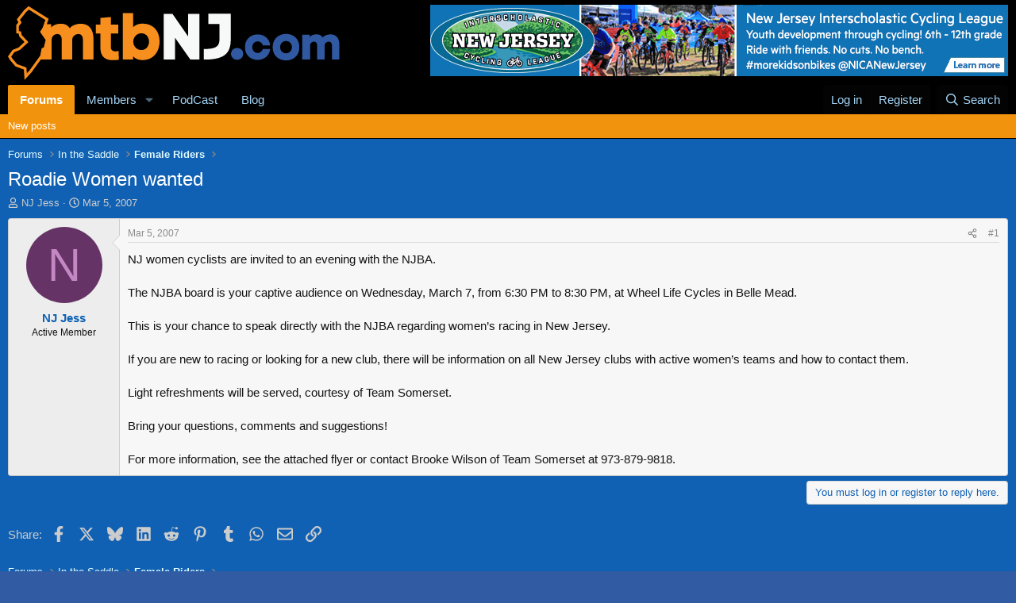

--- FILE ---
content_type: text/html; charset=utf-8
request_url: https://www.google.com/recaptcha/api2/aframe
body_size: 267
content:
<!DOCTYPE HTML><html><head><meta http-equiv="content-type" content="text/html; charset=UTF-8"></head><body><script nonce="y9A6kiV0Kaz9Z0lfFhxsjA">/** Anti-fraud and anti-abuse applications only. See google.com/recaptcha */ try{var clients={'sodar':'https://pagead2.googlesyndication.com/pagead/sodar?'};window.addEventListener("message",function(a){try{if(a.source===window.parent){var b=JSON.parse(a.data);var c=clients[b['id']];if(c){var d=document.createElement('img');d.src=c+b['params']+'&rc='+(localStorage.getItem("rc::a")?sessionStorage.getItem("rc::b"):"");window.document.body.appendChild(d);sessionStorage.setItem("rc::e",parseInt(sessionStorage.getItem("rc::e")||0)+1);localStorage.setItem("rc::h",'1768745412715');}}}catch(b){}});window.parent.postMessage("_grecaptcha_ready", "*");}catch(b){}</script></body></html>